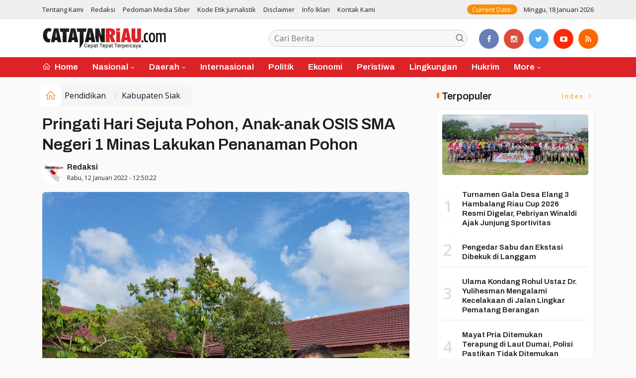

--- FILE ---
content_type: text/html; charset=UTF-8
request_url: https://catatanriau.com/news/detail/8425/pendidikan/siak/pringati-hari-sejuta-pohon-anakanak-osis-sma-negeri-1-minas-lakukan-penanaman-pohon
body_size: 12578
content:
<!DOCTYPE html>
<!--[if IE 9 ]>
<html class="ie ie9" lang="en-US">
   <![endif]-->
<html lang="id">
<head>
<meta charset="UTF-8">
<meta http-equiv="X-UA-Compatible" content="IE=edge">
<meta name="viewport" content="width=device-width, initial-scale=1">
<link rel="icon" type="image/png" href="https://catatanriau.com/ic/favicon-96x96.png" sizes="96x96" />
<link rel="icon" type="image/svg+xml" href="https://catatanriau.com/ic/favicon.svg" />
<link rel="shortcut icon" href="https://catatanriau.com/ic/favicon.ico" />
<link rel="apple-touch-icon" sizes="180x180" href="https://catatanriau.com/ic/apple-touch-icon.png" />
<link rel="manifest" href="https://catatanriau.com/ic/site.webmanifest" />
<meta name="msapplication-TileColor" content="#000">
<meta name="theme-color" content="#000">

<meta name="robots" content="index,follow" />
<meta name="googlebot-news" content="index,follow" />
<meta name="googlebot" content="index,follow" />
<meta name="language" content="id" />
<meta name="geo.country" content="id" />
<meta http-equiv="content-language" content="In-Id" />
<meta name="geo.placename" content="Indonesia" />
<title itemprop="name">Pringati Hari Sejuta Pohon, Anak-anak OSIS SMA Negeri 1 Minas Lakukan Penanaman Pohon</title>
<meta name="description" content="" itemprop="description">
<meta content="" itemprop="headline" />
<meta content="https://catatanriau.com/news/detail/8425/pendidikan/siak/pringati-hari-sejuta-pohon-anakanak-osis-sma-negeri-1-minas-lakukan-penanaman-pohon" itemprop="url" />
<meta name="keywords" content="Pringati Hari Sejuta Pohon, Anak-anak OSIS SMA Negeri 1 Minas Lakukan Penanaman Pohon" itemprop="keywords">
<link rel="alternate" type="application/rss+xml" title="catatanriau.com Rss" href="https://catatanriau.com/sitemap.xml" />
<!-- Facebook -->
<meta property="fb:app_id" content="187960271237149" />
<meta property="article:author" content="https://www.facebook.com/share/1BzzGFL5QF/" />
<meta property="article:publisher" content="https://www.facebook.com/share/1BzzGFL5QF/" />
<meta property="og:type" content="article" />
<meta property="og:site_name" content="catatanriau.com" />
 <meta property="og:url" content="https://catatanriau.com/news/detail/8425/pendidikan/siak/pringati-hari-sejuta-pohon-anakanak-osis-sma-negeri-1-minas-lakukan-penanaman-pohon">
<meta property="og:title" content="Pringati Hari Sejuta Pohon, Anak-anak OSIS SMA Negeri 1 Minas Lakukan Penanaman Pohon" />
<meta property="og:description" content="" />
<meta name="thumbnailUrl" content="https://catatanriau.com/assets/berita/original/18569528125-img-20220112-wa0051.jpg" itemprop="thumbnailUrl" />
<meta property="og:image" content="https://catatanriau.com/assets/berita/original/18569528125-img-20220112-wa0051.jpg">
<meta property="og:image:type" content="image/jpeg" />
<meta property="og:image:width" content="650" />
<meta property="og:image:height" content="366" />

<!-- Twitter Card data -->
<meta name="twitter:card" content="summary_large_image">
<meta name="twitter:site" content="https://www.tiktok.com/@catatanriau.com?_r=1&_t=ZS-92iEE9g3Jn0">
<meta name="twitter:creator" content="https://www.tiktok.com/@catatanriau.com?_r=1&_t=ZS-92iEE9g3Jn0">
<meta name="twitter:title" content="Pringati Hari Sejuta Pohon, Anak-anak OSIS SMA Negeri 1 Minas Lakukan Penanaman Pohon">
<meta name="twitter:description" content="">
<meta name="twitter:image" content="https://catatanriau.com/assets/berita/original/18569528125-img-20220112-wa0051.jpg">
<meta name="twitter:image:alt" content="Pringati Hari Sejuta Pohon, Anak-anak OSIS SMA Negeri 1 Minas Lakukan Penanaman Pohon">
<link rel="amphtml" href="https://catatanriau.com/amp/detail/8425/pendidikan/siak/pringati-hari-sejuta-pohon-anakanak-osis-sma-negeri-1-minas-lakukan-penanaman-pohon">
<link rel="canonical" href="https://catatanriau.com/news/detail/8425/pendidikan/siak/pringati-hari-sejuta-pohon-anakanak-osis-sma-negeri-1-minas-lakukan-penanaman-pohon" />
<script type="application/ld+json">
                {
                    "@context": "https://schema.org",
                    "@type": "WebPage",
                    "headline": "Pringati Hari Sejuta Pohon, Anak-anak OSIS SMA Negeri 1 Minas Lakukan Penanaman Pohon",
                    "url": "https://catatanriau.com/news/detail/8425/pendidikan/siak/pringati-hari-sejuta-pohon-anakanak-osis-sma-negeri-1-minas-lakukan-penanaman-pohon",
                    "datePublished": "2022-01-12T12:50:22+07:00",
                    "image": "https://catatanriau.com/assets/berita/original/18569528125-img-20220112-wa0051.jpg",
                    "thumbnailUrl" : "https://catatanriau.com/assets/berita/original/18569528125-img-20220112-wa0051.jpg"
                }
</script>
<script type="application/ld+json">
{
  "@context": "http://schema.org",
  "@type": "NewsArticle",
  "mainEntityOfPage": {
    "@type": "WebPage",
    "@id": "https://catatanriau.com/news/detail/8425/pendidikan/siak/pringati-hari-sejuta-pohon-anakanak-osis-sma-negeri-1-minas-lakukan-penanaman-pohon"
  },
  "headline": "Pringati Hari Sejuta Pohon, Anak-anak OSIS SMA Negeri 1 Minas Lakukan Penanaman Pohon",
  "image": {
    "@type": "ImageObject",
    "url": "https://catatanriau.com/assets/berita/original/18569528125-img-20220112-wa0051.jpg",
    "height": 800,
    "width": 800
  },
  "datePublished": "2022-01-12T12:50:22+07:00",
  "dateModified": "<2022-01-12T12:50:22+07:00",
  "author": {
    "@type": "Person",
    "name": "Redaksi",
    "url": "https://catatanriau.com/penulis/redaksi"
  },
   "publisher": {
    "@type": "Organization",
    "name": "catatanriau.com",
    "logo": {
      "@type": "ImageObject",
      "url": "https://catatanriau.com/tema/img/logoampv2.png",
      "width": 300,
      "height": 32
    }
  },
  "description": "SIAK, CATATANRIAU.com |&nbsp;Dalam rangka memperingati hari sejuta pohon yang jatuh pada tanggal 10 Januari 2022"
}
</script>
<script type="application/ld+json">
                {
                    "@context": "https://schema.org",
                    "@type": "BreadcrumbList",
                    "itemListElement":
                    [
                        {
                            "@type": "ListItem",
                            "position": 1,
                            "item":
                            {
                                "@id": "https://catatanriau.com/",
                                "name": "Home"
                            }
                        },
                        {
                            "@type": "ListItem",
                            "position": 2,
                            "item":
                            {
                                "@id": "https://catatanriau.com/news/kanal/pendidikan",
                                "name": "Pendidikan"
                            }
                        }
                    ]
                }
</script>
<script type='text/javascript' src='https://platform-api.sharethis.com/js/sharethis.js#property=63198dbcabecf600135ed568&product=sop' async='async'></script>
  <!-- Stylesheets-->
   <link rel="stylesheet" href="https://catatanriau.com/tema2023/css/bootstrap.css" type="text/css" media="all" />
   <link rel="stylesheet" href="https://catatanriau.com/tema2023/css/stylev18.css" type="text/css" media="all" />
   <link rel="stylesheet" href="https://catatanriau.com/tema2023/css/responsivev15.css" type="text/css" media="all" />
   <link rel="stylesheet" href="https://catatanriau.com/tema2023/css/main.css" type="text/css" media="all" />
    
<script async src="https://pagead2.googlesyndication.com/pagead/js/adsbygoogle.js?client=ca-pub-6617057890011251"
     crossorigin="anonymous"></script> 


</head>

<body class="mobile_nav_class jl-has-sidebar">


  <div class="options_layout_wrapper jl_radius jl_none_box_styles jl_border_radiuss">
    <div class="options_layout_container full_layout_enable_front">
      <!-- Start header -->


      <header class="header-wraper jl_header_magazine_style two_header_top_style header_layout_style5_custom headcus5_custom">

  

        <div class="header_top_bar_wrapper ">
               <div class="container">
                  <div class="row">
                     <div class="col-md-12">
                        <div class="menu-primary-container navigation_wrapper">
                           <ul id="jl_top_menu" class="jl_main_menu">

<li><a href="https://catatanriau.com/news/tentangkami">Tentang Kami</a></li>
<li><a href="https://catatanriau.com/news/redaksi">Redaksi</a></li>
<li><a href="https://catatanriau.com/news/pedomanmediasiber">Pedoman Media Siber</a></li>
<li><a href="https://catatanriau.com/news/kodeetik">Kode Etik Jurnalistik</a></li>
<li><a href="https://catatanriau.com/news/disclaimer">Disclaimer</a></li>
<li><a href="https://catatanriau.com/news/infoiklan">Info Iklan</a></li>
<li><a href="https://catatanriau.com/news/kontak">Kontak Kami</a></li>

                           </ul>
                        </div>
                        <div class="jl_top_bar_right"> <span class="jl_current_title">Current Date:</span> Minggu, 18 Januari 2026</div>
                     </div>
                  </div>
               </div>
            </div>
             
        <div class="header_main_wrapper header_style_cus5_opt">

          <div class="container jl_header_5container">
            <div class="row header-main-position">
              <div class="col-md-12 logo-position-top">
                <div class="logo_position_wrapper">
                  <div class="logo_position_table">
                    
                    <!-- begin logo -->
                    <a class="logo_link" href="https://catatanriau.com/">
                      <img class="logo_black" src="https://catatanriau.com/tema2023/img/logo.png" alt="Logo catatanriau.com" />
                    </a>
                    <!-- end logo -->

                    <div class="social_icon_header personal_header_layout">
<div class="gmr-search">
                            <form class="gmr-searchform searchform" action="https://catatanriau.com/news/pencarian" method="post">
                                <input type="text" name="q" id="s" placeholder="Cari Berita">
                                <button type="submit" class="gmr-search-submit"><svg xmlns="http://www.w3.org/2000/svg" xmlns:xlink="http://www.w3.org/1999/xlink" aria-hidden="true" role="img" width="1em" height="1em" preserveAspectRatio="xMidYMid meet" viewBox="0 0 24 24"><g fill="none" stroke="currentColor" stroke-width="2" stroke-linecap="round" stroke-linejoin="round"><circle cx="11" cy="11" r="8"></circle><path d="M21 21l-4.35-4.35"></path></g></svg></button>
                            </form>
                        </div>

</div>

                   

                     
                   
                    <div class="jl_header_link_subscribe">
                       
                      <div class="search_header_menu jl_menu_bottom hidden-lg">
                        <div class="menu_mobile_icons2 icon-bar">
                            <i></i>
                        </div>
                        
                      </div>
                      <div class="search_header_wrapper jl_menu_search search_form_menu_personal_click hidden-lg"><i class="fa fa-search"></i>
                      </div>
                      
                      <div class="menu_mobile_share_wrapper">
                              <ul class="social-icons-list-widget icons_about_widget_display">
 <li><a href="https://www.facebook.com/share/1BzzGFL5QF/" class="facebook" target="_blank"><i class="fa fa-facebook"></i></a></li>
<li><a href="https://www.instagram.com/catatanriaudotcom?utm_source=qr&igsh=bGxjaHY3MG56dGNn" class="google_plus" target="_blank"><i class="fa fa-instagram"></i></a></li>
<li><a class="twitter" href="https://www.tiktok.com/@catatanriau.com?_r=1&_t=ZS-92iEE9g3Jn0" target="_blank"><i class="fa fa-twitter"></i></a></li>
<li><a class="youtube" href="https://youtube.com/@catatanriautv?si=36RrHn1btlcB5Npt" target="_blank"><i class="fa fa-youtube-play"></i></a>
                      </li>
<li><a href="https://catatanriau.com/rss" class="rss" target="_blank"><i class="fa fa-rss"></i></a>
                                       </li>
                                      
                                    </ul>
                           </div>

                    </div>
                  </div>
                </div>
              </div>
            </div>
          </div>
        </div>
        <!-- Start Main menu -->
        <div class="jl_blank_nav"></div>
        <div id="menu_wrapper" class="menu_wrapper  jl_menu_sticky jl_stick ">
          <div class="container">
            <div class="row">
              <div class="main_menu col-md-12">
                <!-- main menu -->
                <div class="menu-primary-container navigation_wrapper">
                  <ul id="mainmenu" class="jl_main_menu">
                              <li class="menu-item"> <a href="https://catatanriau.com/"><i class="la la-home"></i> Home</a>
                                
                              </li>
                                                 <li class="menu-item menu-item-has-children">
                            <a href="https://catatanriau.com/news/kanal/nasional">Nasional</a>
                       <ul class="sub-menu">
                                                     <li><a href="https://catatanriau.com/news/sub/jakarta">Jakarta</a></li>
                                                      </ul>
                    </li>

                                 <li class="menu-item menu-item-has-children">
                            <a href="https://catatanriau.com/news/kanal/daerah">Daerah</a>
                       <ul class="sub-menu">
                                                     <li><a href="https://catatanriau.com/news/sub/payakumbuh">Payakumbuh</a></li>
                                                          <li><a href="https://catatanriau.com/news/sub/sumatera-utara">Sumatera Utara</a></li>
                                                          <li><a href="https://catatanriau.com/news/sub/sumatra-barat">Sumatra Barat</a></li>
                                                          <li><a href="https://catatanriau.com/news/sub/jambi">Jambi</a></li>
                                                          <li><a href="https://catatanriau.com/news/sub/pelalawan">Kabupaten Pelalawan</a></li>
                                                          <li><a href="https://catatanriau.com/news/sub/meranti">Kabupaten Kepulauan Meranti</a></li>
                                                          <li><a href="https://catatanriau.com/news/sub/dumai">Kota Dumai</a></li>
                                                          <li><a href="https://catatanriau.com/news/sub/kuansing">Kabupaten Kuantan Singingi</a></li>
                                                          <li><a href="https://catatanriau.com/news/sub/rohil">Kabupaten Rokan Hilir</a></li>
                                                          <li><a href="https://catatanriau.com/news/sub/rohul">Kabupaten Rokan Hulu</a></li>
                                                          <li><a href="https://catatanriau.com/news/sub/inhil">Kabupaten Inhil</a></li>
                                                          <li><a href="https://catatanriau.com/news/sub/inhu">Kabupaten Inhu</a></li>
                                                          <li><a href="https://catatanriau.com/news/sub/bengkalis">Kabupaten Bengkalis</a></li>
                                                          <li><a href="https://catatanriau.com/news/sub/siak">Kabupaten Siak</a></li>
                                                          <li><a href="https://catatanriau.com/news/sub/kampar">Kabupaten Kampar</a></li>
                                                          <li><a href="https://catatanriau.com/news/sub/kota-pekanbaru">Kota Pekanbaru</a></li>
                                                          <li><a href="https://catatanriau.com/news/sub/prov-riau">Provinsi Riau</a></li>
                                                      </ul>
                    </li>

                         <li>
                        <a href="https://catatanriau.com/news/kanal/internasional">Internasional</a>
                    </li>
                         <li>
                        <a href="https://catatanriau.com/news/kanal/politik">Politik</a>
                    </li>
                         <li>
                        <a href="https://catatanriau.com/news/kanal/ekonomi">Ekonomi</a>
                    </li>
                         <li>
                        <a href="https://catatanriau.com/news/kanal/peristiwa">Peristiwa</a>
                    </li>
                         <li>
                        <a href="https://catatanriau.com/news/kanal/lingkungan">Lingkungan</a>
                    </li>
                         <li>
                        <a href="https://catatanriau.com/news/kanal/hukum">Hukrim</a>
                    </li>
             
  
                             <li class="menu-item menu-item-has-children">
                        <a href="#">More</a>
                          <ul class="sub-menu">
                                                    <li>
                                
                                    <a href="https://catatanriau.com/news/kanal/serba-serbi">Serba Serbi</a>
                                    
                            </li>
                                                        <li>
                                
                                    <a href="https://catatanriau.com/news/kanal/otomotif">Otomotif</a>
                                    
                            </li>
                                                        <li>
                                
                                    <a href="https://catatanriau.com/news/kanal/pendidikan">Pendidikan</a>
                                    
                            </li>
                                                        <li>
                                
                                    <a href="https://catatanriau.com/news/kanal/video">video</a>
                                    
                            </li>
                                                        <li>
                                
                                    <a href="https://catatanriau.com/news/kanal/sport">Sport</a>
                                    
                            </li>
                                                        <li>
                                
                                    <a href="https://catatanriau.com/news/kanal/entertainment">Entertainment</a>
                                    
                            </li>
                                                        <li>
                                
                                    <a href="https://catatanriau.com/news/kanal/Pariwisata">Pariwisata</a>
                                    
                            </li>
                                                        <li>
                                
                                    <a href="https://catatanriau.com/news/kanal/Olahraga">Olahraga</a>
                                    
                            </li>
                                                        <li>
                                
                                    <a href="https://catatanriau.com/news/kanal/teknologi">Teknologi</a>
                                    
                            </li>
                                                        <li>
                                
                                    <a href="https://catatanriau.com/news/kanal/opini">Opini</a>
                                    
                            </li>
                            <li><a href="https://catatanriau.com/news/foto">Galeri Foto</a></li>
<li><a href="https://catatanriau.com/news/advertorial">Advertorial</a></li>
<li><a href="https://catatanriau.com/news/editor">Rekomendasi</a></li>
<li><a href="https://catatanriau.com/news/popular">Terpopuler</a></li>
<li><a href="https://catatanriau.com/news/indeks">Indeks </a></li>
</ul></li>        


                           </ul>
                </div>
                <!-- end main menu -->
              </div>
            </div>
          </div>
          
        </div>

         <div class="header__scroll hidden-lg">
    <div class="header__scroll__slide">
        <div class="header__scroll__wrap">
            <a href="https://catatanriau.com/"><i class="la la-home"></i> Home</a>
                                                                            
                                
                                    <a href="https://catatanriau.com/news/kanal/nasional">Nasional</a>
                                    
                           
                                                       
                                
                                    <a href="https://catatanriau.com/news/kanal/daerah">Daerah</a>
                                    
                           
                                                       
                                
                                    <a href="https://catatanriau.com/news/kanal/internasional">Internasional</a>
                                    
                           
                                                       
                                
                                    <a href="https://catatanriau.com/news/kanal/politik">Politik</a>
                                    
                           
                                                       
                                
                                    <a href="https://catatanriau.com/news/kanal/ekonomi">Ekonomi</a>
                                    
                           
                                                       
                                
                                    <a href="https://catatanriau.com/news/kanal/peristiwa">Peristiwa</a>
                                    
                           
                                                       
                                
                                    <a href="https://catatanriau.com/news/kanal/lingkungan">Lingkungan</a>
                                    
                           
                                                       
                                
                                    <a href="https://catatanriau.com/news/kanal/hukum">Hukrim</a>
                                    
                           
                                                       
                                
                                    <a href="https://catatanriau.com/news/kanal/serba-serbi">Serba Serbi</a>
                                    
                           
                                                       
                                
                                    <a href="https://catatanriau.com/news/kanal/otomotif">Otomotif</a>
                                    
                           
                                                       
                                
                                    <a href="https://catatanriau.com/news/kanal/pendidikan">Pendidikan</a>
                                    
                           
                                                       
                                
                                    <a href="https://catatanriau.com/news/kanal/video">video</a>
                                    
                           
                                                       
                                
                                    <a href="https://catatanriau.com/news/kanal/sport">Sport</a>
                                    
                           
                                                       
                                
                                    <a href="https://catatanriau.com/news/kanal/entertainment">Entertainment</a>
                                    
                           
                                                       
                                
                                    <a href="https://catatanriau.com/news/kanal/Pariwisata">Pariwisata</a>
                                    
                           
                                                       
                                
                                    <a href="https://catatanriau.com/news/kanal/Olahraga">Olahraga</a>
                                    
                           
                                                       
                                
                                    <a href="https://catatanriau.com/news/kanal/teknologi">Teknologi</a>
                                    
                           
                                                       
                                
                                    <a href="https://catatanriau.com/news/kanal/opini">Opini</a>
                                    
                           
                                                         
<a href="https://catatanriau.com/news/advertorial">Advertorial</a>
<a href="https://catatanriau.com/news/editor">Pilihan Editor</a>
<a href="https://catatanriau.com/news/popular">Terpopuler</a>
<a href="https://catatanriau.com/news/indeks">Indeks </a>
      
            
            
        </div>
    </div>
</div>
                
        
      </header>

      <!-- end header -->
      <div id="content_nav" class="jl_mobile_nav_wrapper">
        <div id="nav" class="jl_mobile_nav_inner">
          <div class="menu_mobile_icons mobile_close_icons closed_menu"><span class="jl_close_wapper"><span class="jl_close_1"></span><span class="jl_close_2"></span></span>
          </div>
          <ul id="mobile_menu_slide" class="menu_moble_slide">
 <li class="menu-item"> <a href="https://catatanriau.com/">Home</a>
                          
                              </li>
                                                   <li class="menu-item menu-item-has-children">
                            <a href="https://catatanriau.com/news/kanal/nasional">Nasional</a>
                       <ul class="sub-menu">
                                                     <li><a href="https://catatanriau.com/news/sub/jakarta">Jakarta<span class="border-menu"></span></a></li>
                                                      </ul>
                    </li>

                                 <li class="menu-item menu-item-has-children">
                            <a href="https://catatanriau.com/news/kanal/daerah">Daerah</a>
                       <ul class="sub-menu">
                                                     <li><a href="https://catatanriau.com/news/sub/payakumbuh">Payakumbuh<span class="border-menu"></span></a></li>
                                                          <li><a href="https://catatanriau.com/news/sub/sumatera-utara">Sumatera Utara<span class="border-menu"></span></a></li>
                                                          <li><a href="https://catatanriau.com/news/sub/sumatra-barat">Sumatra Barat<span class="border-menu"></span></a></li>
                                                          <li><a href="https://catatanriau.com/news/sub/jambi">Jambi<span class="border-menu"></span></a></li>
                                                          <li><a href="https://catatanriau.com/news/sub/pelalawan">Kabupaten Pelalawan<span class="border-menu"></span></a></li>
                                                          <li><a href="https://catatanriau.com/news/sub/meranti">Kabupaten Kepulauan Meranti<span class="border-menu"></span></a></li>
                                                          <li><a href="https://catatanriau.com/news/sub/dumai">Kota Dumai<span class="border-menu"></span></a></li>
                                                          <li><a href="https://catatanriau.com/news/sub/kuansing">Kabupaten Kuantan Singingi<span class="border-menu"></span></a></li>
                                                          <li><a href="https://catatanriau.com/news/sub/rohil">Kabupaten Rokan Hilir<span class="border-menu"></span></a></li>
                                                          <li><a href="https://catatanriau.com/news/sub/rohul">Kabupaten Rokan Hulu<span class="border-menu"></span></a></li>
                                                          <li><a href="https://catatanriau.com/news/sub/inhil">Kabupaten Inhil<span class="border-menu"></span></a></li>
                                                          <li><a href="https://catatanriau.com/news/sub/inhu">Kabupaten Inhu<span class="border-menu"></span></a></li>
                                                          <li><a href="https://catatanriau.com/news/sub/bengkalis">Kabupaten Bengkalis<span class="border-menu"></span></a></li>
                                                          <li><a href="https://catatanriau.com/news/sub/siak">Kabupaten Siak<span class="border-menu"></span></a></li>
                                                          <li><a href="https://catatanriau.com/news/sub/kampar">Kabupaten Kampar<span class="border-menu"></span></a></li>
                                                          <li><a href="https://catatanriau.com/news/sub/kota-pekanbaru">Kota Pekanbaru<span class="border-menu"></span></a></li>
                                                          <li><a href="https://catatanriau.com/news/sub/prov-riau">Provinsi Riau<span class="border-menu"></span></a></li>
                                                      </ul>
                    </li>

                         <li>
                        <a href="https://catatanriau.com/news/kanal/internasional">Internasional</a>
                    </li>
                         <li>
                        <a href="https://catatanriau.com/news/kanal/politik">Politik</a>
                    </li>
                         <li>
                        <a href="https://catatanriau.com/news/kanal/ekonomi">Ekonomi</a>
                    </li>
                         <li>
                        <a href="https://catatanriau.com/news/kanal/peristiwa">Peristiwa</a>
                    </li>
                         <li>
                        <a href="https://catatanriau.com/news/kanal/lingkungan">Lingkungan</a>
                    </li>
                         <li>
                        <a href="https://catatanriau.com/news/kanal/hukum">Hukrim</a>
                    </li>
             
 <li class="menu-item menu-item-has-children">
                        <a href="#">More</a>
                          <ul class="sub-menu">
                                                    <li>
                                
                                    <a href="https://catatanriau.com/news/kanal/serba-serbi">Serba Serbi</a>
                                    
                            </li>
                                                        <li>
                                
                                    <a href="https://catatanriau.com/news/kanal/otomotif">Otomotif</a>
                                    
                            </li>
                                                        <li>
                                
                                    <a href="https://catatanriau.com/news/kanal/pendidikan">Pendidikan</a>
                                    
                            </li>
                                                        <li>
                                
                                    <a href="https://catatanriau.com/news/kanal/video">video</a>
                                    
                            </li>
                                                        <li>
                                
                                    <a href="https://catatanriau.com/news/kanal/sport">Sport</a>
                                    
                            </li>
                                                        <li>
                                
                                    <a href="https://catatanriau.com/news/kanal/entertainment">Entertainment</a>
                                    
                            </li>
                                                        <li>
                                
                                    <a href="https://catatanriau.com/news/kanal/Pariwisata">Pariwisata</a>
                                    
                            </li>
                                                        <li>
                                
                                    <a href="https://catatanriau.com/news/kanal/Olahraga">Olahraga</a>
                                    
                            </li>
                                                        <li>
                                
                                    <a href="https://catatanriau.com/news/kanal/teknologi">Teknologi</a>
                                    
                            </li>
                                                        <li>
                                
                                    <a href="https://catatanriau.com/news/kanal/opini">Opini</a>
                                    
                            </li>
                            <li><a href="https://catatanriau.com/news/advertorial">Advertorial</a></li> 
<li><a href="https://catatanriau.com/news/foto">Galeri Foto</a></li>                           
<li><a href="https://catatanriau.com/news/editor">Rekomendasi</a></li>
<li><a href="https://catatanriau.com/news/popular">Terpopuler</a></li>


<li><a href="https://catatanriau.com/news/indeks">Indeks </a></li>
</ul></li>                   
                           </ul>
<span class="jl_none_space"></span>
          <div id="disto_about_us_widget-2" class="widget jellywp_about_us_widget">
            <div class="widget_jl_wrapper about_widget_content">
              <div class="jellywp_about_us_widget_wrapper">
                <div class="social_icons_widget">
                  <ul class="social-icons-list-widget icons_about_widget_display">
                             
  <li><a href="https://www.facebook.com/share/1BzzGFL5QF/" class="facebook" target="_blank"><i class="fa fa-facebook"></i></a></li>
<li><a href="https://www.instagram.com/catatanriaudotcom?utm_source=qr&igsh=bGxjaHY3MG56dGNn" class="google_plus" target="_blank"><i class="fa fa-instagram"></i></a></li>
<li><a class="twitter" href="https://www.tiktok.com/@catatanriau.com?_r=1&_t=ZS-92iEE9g3Jn0" target="_blank"><i class="fa fa-twitter"></i></a></li>
<li><a class="youtube" href="https://youtube.com/@catatanriautv?si=36RrHn1btlcB5Npt" target="_blank"><i class="fa fa-youtube-play"></i></a>
                      </li>
<li><a href="https://catatanriau.com/rss" class="rss" target="_blank"><i class="fa fa-rss"></i></a>
</li>                              
                             
                           </ul>
                </div>
              </div> <span class="jl_none_space"></span>
            </div>
          </div>
        </div>
      </div>
      <div class="search_form_menu_personal">
        <div class="menu_mobile_large_close"><span class="jl_close_wapper search_form_menu_personal_click"><span class="jl_close_1"></span><span class="jl_close_2"></span></span>
        </div>
        <form action="https://catatanriau.com/news/pencarian" method="post" class="searchform_theme">
               <input type="text" placeholder="Pencarian..." value="" name="q" class="search_btn" />
               <button type="submit" class="button"><i class="fa fa-search"></i>
               </button>
            </form>
      </div>
      <div class="mobile_menu_overlay"></div>
<section id="content_main" class="clearfix jl_spost">
    <div class="container">
        <div class="row main_content">
            <div class="col-md-8 loop-large-post jl-h-content">
                <div class="widget_container content_page">
                    <!-- start post -->

                       
   <ol class="breadcrumb breadcrumb-fill2 mb-15ku">
        <li><a href="https://catatanriau.com/"><i class="la la-home"></i></a></li>
        <li><a href="https://catatanriau.com/news/kanal/pendidikan">Pendidikan</a></li> 
          <li class="active" href="https://catatanriau.com/news/sub/siak">Kabupaten Siak</li>      </ol>
          <div class="post-2808 post type-post status-publish format-standard has-post-thumbnail hentry category-business tag-gaming tag-morning tag-relaxing" id="post-2808">
                        <div class="single_section_content box blog_large_post_style">
                            <div class="jl_single_style2">
    <div class="single_post_entry_content single_bellow_left_align jl_top_single_title jl_top_title_feature">
                                                         <h1 class="single_post_title_main">
            Pringati Hari Sejuta Pohon, Anak-anak OSIS SMA Negeri 1 Minas Lakukan Penanaman Pohon  </h1>
                                                                
                                    <span class="single-post-meta-wrapper">

        
  <div class="row">
<div class="col-md-12 col-xs-12">
<div class="auth">
<div class="author-info">
                                    <div class="author-avatar">
                                      <a href="https://catatanriau.com/penulis/redaksi"><img src="https://catatanriau.com/assets/user/96108144539Screenshot_20250515_091722_WhatsApp.jpg" width="50" height="50" alt="Redaksi" class="avatar avatar-50 wp-user-avatar wp-user-avatar-50 alignnone photo" /></a>                                    </div>
                                    <div class="author-description">
                                        <h5><a href="https://catatanriau.com/penulis/redaksi" title="Redaksi" rel="author">Redaksi</a></h5>
                                        <p>
                                          Rabu, 12 Januari 2022 - 12:50:22       </p>

                                    </div>
                                </div>
                            </div>
</div>

</div>                           
                                   </div>
                                  
            <div class="single_content_header jl_single_feature_below">
               <div id="kepala">
            <div class="image-post-thumbx jlsingle-title-above">
                
                 
                <img width="100%" src="https://catatanriau.com/assets/berita/original/18569528125-img-20220112-wa0051.jpg" alt="Pringati Hari Sejuta Pohon, Anak-anak OSIS SMA Negeri 1 Minas Lakukan Penanaman Pohon"/>
            </div>
                
        </div>
        <div class="caption"><small></small></div> 
                </div>
            </div>                            
            
            <div class="post_content">
                 <div class="shareku mb-15">
   
<div class="sharethis-inline-share-buttons"></div>
  <div class="clearfix"></div>
</div> 

<div class="endmark">
  


<div class="clearfix mt-15"></div>

  

     
    <div class="clearfix mt-15"></div>
 

                                                                                               
      
    </div>                                                                                                                             
                                
                                                              
                                                           
      <div class="clearfix"></div>                    

 <div class="shareku mb-15 mt-15">
   
<div class="sharethis-inline-share-buttons"></div>
  <div class="clearfix"></div>
</div>
  <header class="details-header">
                                           
                                            <div class="element-block" align="center">
                                                <div class="entry-meta">
                                                    <span class="entry-date">
                                                      </span> 
                                                    
                                                </div>
                                                 
                                                
                                            </div><div class="clearfix"></div>
                                             </header>   
                                             <div class="clearfix"></div>
                            </div>
                                                        <div class="clearfix"></div>
         

              <span class="jl_none_space"></span>    
                          
   <div class="clearfix"></div>
    <div class="section-title mt-15">
                        <h4 class="title"><div class="tb-line"></div> <span>Rekomendasi</span></h4>
                        
                        <a class="see-all-btn float-sm-end" href="https://catatanriau.com/news/editor">Index <i class="la la-angle-right"></i></a>
                    </div>
<div class="clearfix"></div>
<div class="widget abuwarna"> 
                                

<div>
    <div id="panel-4212-2-1-3" class="so-panel widget widget_disto_recent_large_slider_widgets jl_widget_slider panel-last-child" data-index="8">
                                       <div class="slider_widget_post jelly_loading_pro">
                                          
                                                                                     <div class="editors__item slick-slide" data-slick-index="1" aria-hidden="true" style="width: 236px;" tabindex="-1" role="option" aria-describedby="slick-slide21">
                <div class="editors__img">
                  <a href="https://catatanriau.com/news/detail/6272/daerah/kuansing/forakbar-gelar-aksi-desak-kejagung-ri-selidiki-dugaan-tindak-penegakan-hukum-kejari-kuansing" tabindex="-1">
                    <img src="https://catatanriau.com/assets/berita/original/21766096446-img-20210323-wa0014.jpg" alt="Forakbar Gelar Aksi, Desak Kejagung RI Selidiki Dugaan Tindak Penegakan Hukum Kejari Kuansing">
                  </a>
                </div>
                <div class="editors__box">
                 
                  <h2 class="editors__title">
                    <a href="https://catatanriau.com/news/detail/6272/daerah/kuansing/forakbar-gelar-aksi-desak-kejagung-ri-selidiki-dugaan-tindak-penegakan-hukum-kejari-kuansing" class="editors__link" tabindex="-1">Forakbar Gelar Aksi, Desak Kejagung RI Selidiki Dugaan Tindak Penegakan Hukum Kejari Kuansing</a>
                  </h2>
                  <date class="editors__date"><i class="fa fa-clock-o"></i> Selasa, 23 Maret 2021</date>
                </div>
              </div>
                                         
                                            <div class="editors__item slick-slide" data-slick-index="1" aria-hidden="true" style="width: 236px;" tabindex="-1" role="option" aria-describedby="slick-slide21">
                <div class="editors__img">
                  <a href="https://catatanriau.com/news/detail/2064/daerah/siak/asisten-ii-siak-buka-turnamen-futsal-cup" tabindex="-1">
                    <img src="https://catatanriau.com/assets/berita/original/16432170383-img-20200227-wa0018.jpg" alt="Asisten II Siak Buka Turnamen Futsal Cup">
                  </a>
                </div>
                <div class="editors__box">
                 
                  <h2 class="editors__title">
                    <a href="https://catatanriau.com/news/detail/2064/daerah/siak/asisten-ii-siak-buka-turnamen-futsal-cup" class="editors__link" tabindex="-1">Asisten II Siak Buka Turnamen Futsal Cup</a>
                  </h2>
                  <date class="editors__date"><i class="fa fa-clock-o"></i> Kamis, 27 Februari 2020</date>
                </div>
              </div>
                                         
                                            <div class="editors__item slick-slide" data-slick-index="1" aria-hidden="true" style="width: 236px;" tabindex="-1" role="option" aria-describedby="slick-slide21">
                <div class="editors__img">
                  <a href="https://catatanriau.com/news/detail/1288/daerah/siak/ribuan-masyarakat-banjiri-kpu-run-di-siak" tabindex="-1">
                    <img src="https://catatanriau.com/assets/berita/original/75013822363-screenshot_2019-04-10-21-34-20-1.png" alt="Ribuan Masyarakat Banjiri KPU Run di Siak">
                  </a>
                </div>
                <div class="editors__box">
                 
                  <h2 class="editors__title">
                    <a href="https://catatanriau.com/news/detail/1288/daerah/siak/ribuan-masyarakat-banjiri-kpu-run-di-siak" class="editors__link" tabindex="-1">Ribuan Masyarakat Banjiri KPU Run di Siak</a>
                  </h2>
                  <date class="editors__date"><i class="fa fa-clock-o"></i> Rabu, 10 Juli 2019</date>
                </div>
              </div>
                                         
                                            <div class="editors__item slick-slide" data-slick-index="1" aria-hidden="true" style="width: 236px;" tabindex="-1" role="option" aria-describedby="slick-slide21">
                <div class="editors__img">
                  <a href="https://catatanriau.com/news/detail/1319/daerah/siak/camat-dampingi-dinkes-siak-sidak-tajil-berbuka-puasa-di-pasar-atas-minas" tabindex="-1">
                    <img src="https://catatanriau.com/assets/berita/original/13513709045-c360_2019-05-09-18-48-07-817.jpg" alt="Camat Dampingi Dinkes Siak Sidak Ta'jil Berbuka Puasa Di Pasar Atas Minas">
                  </a>
                </div>
                <div class="editors__box">
                 
                  <h2 class="editors__title">
                    <a href="https://catatanriau.com/news/detail/1319/daerah/siak/camat-dampingi-dinkes-siak-sidak-tajil-berbuka-puasa-di-pasar-atas-minas" class="editors__link" tabindex="-1">Camat Dampingi Dinkes Siak Sidak Ta'jil Berbuka Puasa Di Pasar Atas Minas</a>
                  </h2>
                  <date class="editors__date"><i class="fa fa-clock-o"></i> Kamis, 09 Mei 2019</date>
                </div>
              </div>
                                         
                                            <div class="editors__item slick-slide" data-slick-index="1" aria-hidden="true" style="width: 236px;" tabindex="-1" role="option" aria-describedby="slick-slide21">
                <div class="editors__img">
                  <a href="https://catatanriau.com/news/detail/1318/internasional/siak/bupati-siak-h-alfedri-hadiahkan-tanjak-siak-untuk-presiden-kolombia-ivan-duque-marquez" tabindex="-1">
                    <img src="https://catatanriau.com/assets/berita/original/40125996572-img-20190509-wa0011.jpg" alt="Bupati Siak H Alfedri Hadiahkan Tanjak Siak Untuk Presiden Kolombia Ivan Duque Marquez">
                  </a>
                </div>
                <div class="editors__box">
                 
                  <h2 class="editors__title">
                    <a href="https://catatanriau.com/news/detail/1318/internasional/siak/bupati-siak-h-alfedri-hadiahkan-tanjak-siak-untuk-presiden-kolombia-ivan-duque-marquez" class="editors__link" tabindex="-1">Bupati Siak H Alfedri Hadiahkan Tanjak Siak Untuk Presiden Kolombia Ivan Duque Marquez</a>
                  </h2>
                  <date class="editors__date"><i class="fa fa-clock-o"></i> Kamis, 09 Mei 2019</date>
                </div>
              </div>
                                         
                                            <div class="editors__item slick-slide" data-slick-index="1" aria-hidden="true" style="width: 236px;" tabindex="-1" role="option" aria-describedby="slick-slide21">
                <div class="editors__img">
                  <a href="https://catatanriau.com/news/detail/1317/daerah/siak/pembangunan-daerah-diarahkan-sesuai-prioritas-rencana-pembangunan-nasional" tabindex="-1">
                    <img src="https://catatanriau.com/assets/berita/original/64652140298-img-20190509-wa0008.jpg" alt="Pembangunan Daerah Diarahkan Sesuai Prioritas Rencana Pembangunan Nasional">
                  </a>
                </div>
                <div class="editors__box">
                 
                  <h2 class="editors__title">
                    <a href="https://catatanriau.com/news/detail/1317/daerah/siak/pembangunan-daerah-diarahkan-sesuai-prioritas-rencana-pembangunan-nasional" class="editors__link" tabindex="-1">Pembangunan Daerah Diarahkan Sesuai Prioritas Rencana Pembangunan Nasional</a>
                  </h2>
                  <date class="editors__date"><i class="fa fa-clock-o"></i> Kamis, 09 Mei 2019</date>
                </div>
              </div>
                                         
                                            
                                         

                                       

                                       </div> <span class="jl_none_space"></span>
                                    </div>
     <div class="clearfix"></div>                                                                                                
</div></div>
  <div class="banner-content mb-15 mt-15">
    <a href="" target="_blank">
<img width="100%" class="img-rounded"  src="https://media.8mediatech.com/banner/11396934959-20200729_132642.gif" alt="Banner Detail Berita 3" data-original="https://media.8mediatech.com/banner/11396934959-20200729_132642.gif"></a>

  
 </div>
       <div class="related-posts2">                                                
     <div class="clearfix"></div>                       
 <div class="section-title">
                        <h4 class="title"><div class="tb-line"></div> <span>Tulis Komentar</span></h4>
                        
                        
                    </div>   
      <div class="abu">                                                 
                       <div id="fb-root"></div>
<script async defer crossorigin="anonymous" src="https://connect.facebook.net/id_ID/sdk.js#xfbml=1&version=v12.0" nonce="nbFfvHk6"></script>     

                                                 
              <div class="fb-comments" data-href="https://catatanriau.com/news/detail/8425/pendidikan/siak/pringati-hari-sejuta-pohon-anakanak-osis-sma-negeri-1-minas-lakukan-penanaman-pohon" data-width="" data-numposts="5"></div>     
              </div>  </div>             
                            
 <div class="section-title mt-15">
                        <h4 class="title"><div class="tb-line"></div> <span>Berita Lainnya</span></h4>
                        
                        <a class="see-all-btn float-sm-end" href="https://catatanriau.com/news/indeks">Index <i class="la la-angle-right"></i></a>
                    </div>
<div class="clearfix mt-15"></div>
<div class="related-postsv">



<div class="post_list_medium_widget jl_nonav_margin page_builder_listpost jelly_homepage_builder jl-post-block-72529155">
                                                                       <div class="blog_list_post_style">
                                          <div class="image-post-thumb featured-thumbnail home_page_builder_thumbnial">
                                             <div class="jl_img_container"> <span class="image_grid_header_absolute" style="background-image: url('https://media.8mediatech.com/gambar/90498274712-screenshot_20250725_103109_gallery.jpg')"></span>
                                                <a href="https://catatanriau.com/news/detail/26100/sdn-003-belimbing-meriahkan-hari-anak-nasional-dengan-senam-dan-permainan-edukatif" class="link_grid_header_absolute"></a>
                                             </div>
                                          </div>
                                          <div class="post-entry-content"> <h4 class="meta-category-small"><a class="pendidikan" href="https://catatanriau.com/news/detail/pendidikan">Pendidikan</a></h4>  
                                             <h1 class="image-post-title"><a href="https://catatanriau.com/news/detail/26100/sdn-003-belimbing-meriahkan-hari-anak-nasional-dengan-senam-dan-permainan-edukatif">
                                                      SDN 003 Belimbing Meriahkan Hari Anak Nasional Dengan Senam dan Permainan Edukatif</a>
                                                   </h1>
                                             <span class="post-meta meta-main-img auto_image_with_date"><span class="post-date"><i class="fa fa-clock-o"></i>Jumat, 25 Juli 2025 - 10:26:02 WIB</span></span>      
                                             <div class="large_post_content">
                                                
                                             </div>
                                          </div>
                                       </div>
                                                                          <div class="blog_list_post_style">
                                          <div class="image-post-thumb featured-thumbnail home_page_builder_thumbnial">
                                             <div class="jl_img_container"> <span class="image_grid_header_absolute" style="background-image: url('https://media.8mediatech.com/gambar/21912701783-img-20250715-wa0036.jpg')"></span>
                                                <a href="https://catatanriau.com/news/detail/25948/sdn-011-karya-baru-terus-berbenah-kepala-sekolah-harap-dukungan-dinas-pendidikan" class="link_grid_header_absolute"></a>
                                             </div>
                                          </div>
                                          <div class="post-entry-content"> <h4 class="meta-category-small"><a class="pendidikan" href="https://catatanriau.com/news/detail/pendidikan">Pendidikan</a></h4>  
                                             <h1 class="image-post-title"><a href="https://catatanriau.com/news/detail/25948/sdn-011-karya-baru-terus-berbenah-kepala-sekolah-harap-dukungan-dinas-pendidikan">
                                                      SDN 011 Karya Baru Terus Berbenah, Kepala Sekolah Harap Dukungan Dinas Pendidikan</a>
                                                   </h1>
                                             <span class="post-meta meta-main-img auto_image_with_date"><span class="post-date"><i class="fa fa-clock-o"></i>Selasa, 15 Juli 2025 - 12:21:54 WIB</span></span>      
                                             <div class="large_post_content">
                                                
                                             </div>
                                          </div>
                                       </div>
                                                                          <div class="blog_list_post_style">
                                          <div class="image-post-thumb featured-thumbnail home_page_builder_thumbnial">
                                             <div class="jl_img_container"> <span class="image_grid_header_absolute" style="background-image: url('https://media.8mediatech.com/gambar/88660933154-img-20250714-wa0040.jpg')"></span>
                                                <a href="https://catatanriau.com/news/detail/25929/orang-tua-siswa-smpn-2-batang-gansal-keluhkan-pembelian-sampul-rapor-kepsek-marah-saat-dikonfirmasi-wartawan" class="link_grid_header_absolute"></a>
                                             </div>
                                          </div>
                                          <div class="post-entry-content"> <h4 class="meta-category-small"><a class="pendidikan" href="https://catatanriau.com/news/detail/pendidikan">Pendidikan</a></h4>  
                                             <h1 class="image-post-title"><a href="https://catatanriau.com/news/detail/25929/orang-tua-siswa-smpn-2-batang-gansal-keluhkan-pembelian-sampul-rapor-kepsek-marah-saat-dikonfirmasi-wartawan">
                                                      Orang Tua Siswa SMPN 2 Batang Gansal Keluhkan Pembelian Sampul Rapor: Kepsek Marah Saat Dikonfirmasi Wartawan</a>
                                                   </h1>
                                             <span class="post-meta meta-main-img auto_image_with_date"><span class="post-date"><i class="fa fa-clock-o"></i>Senin, 14 Juli 2025 - 13:26:33 WIB</span></span>      
                                             <div class="large_post_content">
                                                
                                             </div>
                                          </div>
                                       </div>
                                                                          <div class="blog_list_post_style">
                                          <div class="image-post-thumb featured-thumbnail home_page_builder_thumbnial">
                                             <div class="jl_img_container"> <span class="image_grid_header_absolute" style="background-image: url('https://media.8mediatech.com/gambar/9131867439-screenshot_20250602_171212_facebook.jpg')"></span>
                                                <a href="https://catatanriau.com/news/detail/25280/penerimaan-murid-baru-2025-plt-kadisdik-riau-imbau-calon-siswa-siapkan-dokumen-lebih-awal" class="link_grid_header_absolute"></a>
                                             </div>
                                          </div>
                                          <div class="post-entry-content"> <h4 class="meta-category-small"><a class="pendidikan" href="https://catatanriau.com/news/detail/pendidikan">Pendidikan</a></h4>  
                                             <h1 class="image-post-title"><a href="https://catatanriau.com/news/detail/25280/penerimaan-murid-baru-2025-plt-kadisdik-riau-imbau-calon-siswa-siapkan-dokumen-lebih-awal">
                                                      Penerimaan Murid Baru 2025, Plt Kadisdik Riau Imbau Calon Siswa Siapkan Dokumen Lebih Awal</a>
                                                   </h1>
                                             <span class="post-meta meta-main-img auto_image_with_date"><span class="post-date"><i class="fa fa-clock-o"></i>Senin, 02 Juni 2025 - 17:14:15 WIB</span></span>      
                                             <div class="large_post_content">
                                                
                                             </div>
                                          </div>
                                       </div>
                                                                          <div class="blog_list_post_style">
                                          <div class="image-post-thumb featured-thumbnail home_page_builder_thumbnial">
                                             <div class="jl_img_container"> <span class="image_grid_header_absolute" style="background-image: url('https://media.8mediatech.com/gambar/19789830671-23296862185-cakaplahcom_xchyx_121668.jpg')"></span>
                                                <a href="https://catatanriau.com/news/detail/25261/disdik-riau-dorong-penguasaan-bahasa-asing-di-smasmk-demi-peluang-global" class="link_grid_header_absolute"></a>
                                             </div>
                                          </div>
                                          <div class="post-entry-content"> <h4 class="meta-category-small"><a class="pendidikan" href="https://catatanriau.com/news/detail/pendidikan">Pendidikan</a></h4>  
                                             <h1 class="image-post-title"><a href="https://catatanriau.com/news/detail/25261/disdik-riau-dorong-penguasaan-bahasa-asing-di-smasmk-demi-peluang-global">
                                                      Disdik Riau Dorong Penguasaan Bahasa Asing di SMA/SMK Demi Peluang Global</a>
                                                   </h1>
                                             <span class="post-meta meta-main-img auto_image_with_date"><span class="post-date"><i class="fa fa-clock-o"></i>Senin, 02 Juni 2025 - 09:07:24 WIB</span></span>      
                                             <div class="large_post_content">
                                                
                                             </div>
                                          </div>
                                       </div>
                                    
</div>

                            </div>
                                     
  
                                </div>
                    </div>
                    <!-- end post -->
                    <div class="brack_space"></div>
                </div>
            </div>

                
<!-- start sidebar -->
            <div class="col-md-4" id="sidebar">
    <div class="section-title">
                        <h4 class="title">Terpopuler</h4>
                        <span class="line"></span>
                        <a class="see-all-btn float-sm-end" href="https://catatanriau.com/news/popular">Index <i class="la la-angle-right"></i></a>
                    </div>
<div class="clearfix"></div>           
              <div class="widget abu">



<div class="box jl_grid_layout1 mb-15 blog_grid_post_style post-4761 post type-post status-publish format-standard has-post-thumbnail hentry category-sports">
    <div class="post_grid_content_wrapper">
                <div class="image-post-thumb">
            <a href="https://catatanriau.com/news/detail/28712/turnamen-gala-desa-elang-3-hambalang-riau-cup-2026-resmi-digelar-pebriyan-winaldi-ajak-junjung-sportivitas" class="link_image featured-thumbnail" title="Turnamen Gala Desa Elang 3 Hambalang Riau Cup 2026 Resmi Digelar, Pebriyan Winaldi Ajak Junjung Sportivitas">
                <img src="https://media.8mediatech.com/gambar/91818266780-img-20260117-wa0073.jpg" class="attachment-disto_large_feature_image size-disto_large_feature_image wp-post-image" alt="Turnamen Gala Desa Elang 3 Hambalang Riau Cup 2026 Resmi Digelar, Pebriyan Winaldi Ajak Junjung Sportivitas" />                <div class="background_over_image"></div>
            </a>
                                      
        </div><div class="clearfix"></div>
               <div class="most__item">
            <div class="most__number">1</div>
            <div class="most__right">
               
                     <h2 class="most__title"> <a href="https://catatanriau.com/news/detail/28712/turnamen-gala-desa-elang-3-hambalang-riau-cup-2026-resmi-digelar-pebriyan-winaldi-ajak-junjung-sportivitas">Turnamen Gala Desa Elang 3 Hambalang Riau Cup 2026 Resmi Digelar, Pebriyan Winaldi Ajak Junjung Sportivitas</a></h2>
                    <span class="post-metax meta-main-img auto_image_with_date">                             <span class="post-date">
                     </span></span>

                
            </div>
        </div>
    </div>
</div><div class="clearfix"></div>
  <div class="most__wrap">
   
<div class="most__item">
            <div class="most__number">2</div>
            <div class="most__right">
               
                    <h2 class="most__title"> <a href="https://catatanriau.com/news/detail/28711/pengedar-sabu-dan-ekstasi-dibekuk-di-langgam">Pengedar Sabu dan Ekstasi Dibekuk di Langgam</a></h2>
                    <span class="post-metax meta-main-img auto_image_with_date">                             <span class="post-date">
                    </span></span>

                
            </div>
        </div>


  
<div class="most__item">
            <div class="most__number">3</div>
            <div class="most__right">
               
                    <h2 class="most__title"> <a href="https://catatanriau.com/news/detail/28710/ulama-kondang-rohul-ustaz-dr-yulihesman-mengalami-kecelakaan-di-jalan-lingkar-pematang-berangan">Ulama Kondang Rohul Ustaz Dr. Yulihesman Mengalami Kecelakaan di Jalan Lingkar Pematang Berangan</a></h2>
                    <span class="post-metax meta-main-img auto_image_with_date">                             <span class="post-date">
                    </span></span>

                
            </div>
        </div>


  
<div class="most__item">
            <div class="most__number">4</div>
            <div class="most__right">
               
                    <h2 class="most__title"> <a href="https://catatanriau.com/news/detail/28709/warga-geger-temuan-mayat-mengapung-di-laut-lubukgaung-identitas-korban-terungkap-setelah-penyelidikan-polisi">Mayat Pria Ditemukan Terapung di Laut Dumai, Polisi Pastikan Tidak Ditemukan Tanda Kekerasan</a></h2>
                    <span class="post-metax meta-main-img auto_image_with_date">                             <span class="post-date">
                    </span></span>

                
            </div>
        </div>


  
<div class="most__item">
            <div class="most__number">5</div>
            <div class="most__right">
               
                    <h2 class="most__title"> <a href="https://catatanriau.com/news/detail/28708/polsek-tambang-tangkap-pelaku-curanmor-yang-beraksi-di-18-tkp">Polsek Tambang Tangkap Pelaku Curanmor Yang Beraksi di 18 TKP!</a></h2>
                    <span class="post-metax meta-main-img auto_image_with_date">                             <span class="post-date">
                    </span></span>

                
            </div>
        </div>


  
  </div>

              </div>

             
             

           
              
              
              <div class="clearfix"></div> 

 <div class="clearfix"></div> 
          <div class="section-title">
                        <h4 class="title">Terkini</h4>
                        <span class="line"></span>
                        <a class="see-all-btn float-sm-end" href="https://catatanriau.com/news/indeks">Index <i class="la la-angle-right"></i></a>
                    </div>
<div class="clearfix"></div> 
              <div class="widget abu">
     

<div class="box jl_grid_layout1 mb-15 blog_grid_post_style post-4761 post type-post status-publish format-standard has-post-thumbnail hentry category-sports">
    <div class="post_grid_content_wrapper">
                <div class="image-post-thumb">
            <a href="https://catatanriau.com/news/detail/28712/turnamen-gala-desa-elang-3-hambalang-riau-cup-2026-resmi-digelar-pebriyan-winaldi-ajak-junjung-sportivitas" class="link_image featured-thumbnail" title="Turnamen Gala Desa Elang 3 Hambalang Riau Cup 2026 Resmi Digelar, Pebriyan Winaldi Ajak Junjung Sportivitas">
                <img src="https://media.8mediatech.com/gambar/91818266780-img-20260117-wa0073.jpg" class="attachment-disto_large_feature_image size-disto_large_feature_image wp-post-image" alt="Turnamen Gala Desa Elang 3 Hambalang Riau Cup 2026 Resmi Digelar, Pebriyan Winaldi Ajak Junjung Sportivitas" />                <div class="background_over_image"></div>
            </a>
                                      
        </div>
                <div class="post-entry-content">
            <div class="post-entry-content-wrapper">
                <div class="large_post_content">                    
                    <h5 class="image-post-title"><a href="https://catatanriau.com/news/detail/28712/turnamen-gala-desa-elang-3-hambalang-riau-cup-2026-resmi-digelar-pebriyan-winaldi-ajak-junjung-sportivitas">
                            Turnamen Gala Desa Elang 3 Hambalang Riau Cup 2026 Resmi Digelar, Pebriyan Winaldi Ajak Junjung Sportivitas</a></h5>
                    <span class="jl_post_meta"><span class="post-date"><i class="fa fa-clock-o"></i>17 Januari 2026</span></span>                </div>
            </div>
        </div>
    </div>
</div>
<ul class="feature-post-list recent-post-widget">
   
<li>
                       <a href="https://catatanriau.com/news/detail/28711/pengedar-sabu-dan-ekstasi-dibekuk-di-langgam" class="jl_small_format feature-image-link image_post featured-thumbnail" title="Pengedar Sabu dan Ekstasi Dibekuk di Langgam">
                                                      <img width="120" height="120" src="https://media.8mediatech.com/gambar/29439329347-img-20260117-wa0026.jpg" class="attachment-disto_small_feature size-disto_small_feature wp-post-image" alt="Pengedar Sabu dan Ekstasi Dibekuk di Langgam" />
                                                      <div class="background_over_image"></div>
                                                   </a>  
                        <div class="item-details">
                          <h3 class="feature-post-title"><a href="https://catatanriau.com/news/detail/28711/pengedar-sabu-dan-ekstasi-dibekuk-di-langgam">
                Pengedar Sabu dan Ekstasi Dibekuk di Langgam</a></h3>
                          <span class="post-meta meta-main-img auto_image_with_date">                             <span class="post-date"><i class="fa fa-clock-o"></i> 17 Januari 2026</span></span>
                        </div>
                      </li>


  
<li>
                       <a href="https://catatanriau.com/news/detail/28710/ulama-kondang-rohul-ustaz-dr-yulihesman-mengalami-kecelakaan-di-jalan-lingkar-pematang-berangan" class="jl_small_format feature-image-link image_post featured-thumbnail" title="Ulama Kondang Rohul Ustaz Dr. Yulihesman Mengalami Kecelakaan di Jalan Lingkar Pematang Berangan">
                                                      <img width="120" height="120" src="https://media.8mediatech.com/gambar/15990692912-screenshot_20260117_163504_video_player.jpg" class="attachment-disto_small_feature size-disto_small_feature wp-post-image" alt="Ulama Kondang Rohul Ustaz Dr. Yulihesman Mengalami Kecelakaan di Jalan Lingkar Pematang Berangan" />
                                                      <div class="background_over_image"></div>
                                                   </a>  
                        <div class="item-details">
                          <h3 class="feature-post-title"><a href="https://catatanriau.com/news/detail/28710/ulama-kondang-rohul-ustaz-dr-yulihesman-mengalami-kecelakaan-di-jalan-lingkar-pematang-berangan">
                Ulama Kondang Rohul Ustaz Dr. Yulihesman Mengalami Kecelakaan di Jalan Lingkar Pematang Berangan</a></h3>
                          <span class="post-meta meta-main-img auto_image_with_date">                             <span class="post-date"><i class="fa fa-clock-o"></i> 17 Januari 2026</span></span>
                        </div>
                      </li>


  
<li>
                       <a href="https://catatanriau.com/news/detail/28709/warga-geger-temuan-mayat-mengapung-di-laut-lubukgaung-identitas-korban-terungkap-setelah-penyelidikan-polisi" class="jl_small_format feature-image-link image_post featured-thumbnail" title="Mayat Pria Ditemukan Terapung di Laut Dumai, Polisi Pastikan Tidak Ditemukan Tanda Kekerasan">
                                                      <img width="120" height="120" src="https://media.8mediatech.com/gambar/21777059506-screenshot_20260117_143529_gallery.jpg" class="attachment-disto_small_feature size-disto_small_feature wp-post-image" alt="Mayat Pria Ditemukan Terapung di Laut Dumai, Polisi Pastikan Tidak Ditemukan Tanda Kekerasan" />
                                                      <div class="background_over_image"></div>
                                                   </a>  
                        <div class="item-details">
                          <h3 class="feature-post-title"><a href="https://catatanriau.com/news/detail/28709/warga-geger-temuan-mayat-mengapung-di-laut-lubukgaung-identitas-korban-terungkap-setelah-penyelidikan-polisi">
                Mayat Pria Ditemukan Terapung di Laut Dumai, Polisi Pastikan Tidak Ditemukan Tanda Kekerasan</a></h3>
                          <span class="post-meta meta-main-img auto_image_with_date">                             <span class="post-date"><i class="fa fa-clock-o"></i> 17 Januari 2026</span></span>
                        </div>
                      </li>


  
<li>
                       <a href="https://catatanriau.com/news/detail/28708/polsek-tambang-tangkap-pelaku-curanmor-yang-beraksi-di-18-tkp" class="jl_small_format feature-image-link image_post featured-thumbnail" title="Polsek Tambang Tangkap Pelaku Curanmor Yang Beraksi di 18 TKP!">
                                                      <img width="120" height="120" src="https://media.8mediatech.com/gambar/92022355854-img-20260117-wa0046.jpg" class="attachment-disto_small_feature size-disto_small_feature wp-post-image" alt="Polsek Tambang Tangkap Pelaku Curanmor Yang Beraksi di 18 TKP!" />
                                                      <div class="background_over_image"></div>
                                                   </a>  
                        <div class="item-details">
                          <h3 class="feature-post-title"><a href="https://catatanriau.com/news/detail/28708/polsek-tambang-tangkap-pelaku-curanmor-yang-beraksi-di-18-tkp">
                Polsek Tambang Tangkap Pelaku Curanmor Yang Beraksi di 18 TKP!</a></h3>
                          <span class="post-meta meta-main-img auto_image_with_date">                             <span class="post-date"><i class="fa fa-clock-o"></i> 17 Januari 2026</span></span>
                        </div>
                      </li>


  


  </ul> 

              </div>
              </div>
            </div>
            <!-- end sidebar -->
            </div>
                    </div>
</section>
<!-- end content -->
 <!-- Start footer -->
          <footer id="footer-container" class=" enable_footer_columns_dark">
           
            <div class="footer-bottom enable_footer_copyright_dark">
               <div class="container">
                  <div class="row">
              
     
 <div class="col-md-12 text-center aku mt5">

    <div class="col-md-12 text-center">
    <div class="col-md-12 mt-15"><b>Kantor Redaksi</b></div>
    Perum Regency Blok A, Nomor 48, RT 011 - RW 003, Kampung Perawang Barat, Kecamatan Tualang, Kabupaten Siak, Riau <script async src="https://pagead2.googlesyndication.com/pagead/js/adsbygoogle.js?client=ca-pub-6617057890011251"
     crossorigin="anonymous"></script> <br>
Email : catatanriau54@gmail.com </div>
<a href="https://catatanriau.com/news/tentangkami">Tentang Kami</a>
<a href="https://catatanriau.com/news/redaksi">Redaksi</a>
<a href="https://catatanriau.com/news/pedomanmediasiber">Pedoman Media Siber</a>
<a href="https://catatanriau.com/read/kodeetik">Kode Etik Jurnalistik</a>
<a href="https://catatanriau.com/news/disclaimer">Disclaimer</a>
<a href="https://catatanriau.com/news/infoiklan">Info Iklan</a>
<a href="https://catatanriau.com/news/kontak">Kontak Kami</a>
                       <div class="clearfix"></div>


                     </div>

                     <div class="col-md-12 mt5  copas"><b>Follow Us</b></div>
                
 <div class="col-md-12 text-center mt-15">

                     <div class="col-md-12 text-center">
 <ul class="social-icons-list-widget icons_about_widget_display">
<li><a href="https://www.facebook.com/share/1BzzGFL5QF/" class="facebook" target="_blank"><i class="fa fa-facebook"></i></a></li>
<li><a href="https://www.instagram.com/catatanriaudotcom?utm_source=qr&igsh=bGxjaHY3MG56dGNn" class="google_plus" target="_blank"><i class="fa fa-instagram"></i></a></li>
<li><a class="twitter" href="https://www.tiktok.com/@catatanriau.com?_r=1&_t=ZS-92iEE9g3Jn0" target="_blank"><i class="fa fa-twitter"></i></a></li>
<li><a class="youtube" href="https://youtube.com/@catatanriautv?si=36RrHn1btlcB5Npt" target="_blank"><i class="fa fa-youtube-play"></i></a>
                      </li>
                                       
                                      
                                      
                                      
                                      
                                       <li><a href="https://catatanriau.com/rss" class="rss" target="_blank"><i class="fa fa-rss"></i></a>
                                       </li>
                                    </ul><br><br>
                      </div>
                  </div>   
                      <div class="col-md-12 cop">© Copyright 2024 CatatanRiau.com - Cepat Tepat Terpercaya. All Rights Reserved</div>
                   
                   
                    

                      <div class="col-md-12 text-center mt-15">

</div> 

                       
                  </div>
               </div>
            </div>
         </footer>
         <!-- End footer -->
      </div>
   </div>
      <div id="go-top"><a href="#go-top"><i class="fa fa-angle-up"></i></a>
   </div>
   <script src="https://catatanriau.com/tema2023/js/jquery.js"></script>
   <script src="https://catatanriau.com/tema2023/js/fluidvids.js"></script>
   <script src="https://catatanriau.com/tema2023/js/infinitescroll.js"></script>
   <script src="https://catatanriau.com/tema2023/js/justified.js"></script>
   <script src="https://catatanriau.com/tema2023/js/slick.js"></script>
   <script src="https://catatanriau.com/tema2023/js/theia-sticky-sidebar.js"></script>
   <script src="https://catatanriau.com/tema2023/js/aos.js"></script>
   <script src="https://catatanriau.com/tema2023/js/bwlJqueryNewsTicker.min.js"></script>
<script src="https://catatanriau.com/tema2023/js/custom.js"></script>

    
<!-- Google tag (gtag.js) -->
<script async src="https://www.googletagmanager.com/gtag/js?id=G-G2TWT44QM2"></script>
<script>
  window.dataLayer = window.dataLayer || [];
  function gtag(){dataLayer.push(arguments);}
  gtag('js', new Date());

  gtag('config', 'G-G2TWT44QM2');
</script>

</body>

</html>

--- FILE ---
content_type: text/html; charset=utf-8
request_url: https://www.google.com/recaptcha/api2/aframe
body_size: 270
content:
<!DOCTYPE HTML><html><head><meta http-equiv="content-type" content="text/html; charset=UTF-8"></head><body><script nonce="MWlgRk97O46emP4sJ7VN7w">/** Anti-fraud and anti-abuse applications only. See google.com/recaptcha */ try{var clients={'sodar':'https://pagead2.googlesyndication.com/pagead/sodar?'};window.addEventListener("message",function(a){try{if(a.source===window.parent){var b=JSON.parse(a.data);var c=clients[b['id']];if(c){var d=document.createElement('img');d.src=c+b['params']+'&rc='+(localStorage.getItem("rc::a")?sessionStorage.getItem("rc::b"):"");window.document.body.appendChild(d);sessionStorage.setItem("rc::e",parseInt(sessionStorage.getItem("rc::e")||0)+1);localStorage.setItem("rc::h",'1768708614159');}}}catch(b){}});window.parent.postMessage("_grecaptcha_ready", "*");}catch(b){}</script></body></html>

--- FILE ---
content_type: text/css
request_url: https://catatanriau.com/tema2023/css/main.css
body_size: 1959
content:
@import url('https://fonts.googleapis.com/css2?family=Archivo:ital,wght@0,100..900;1,100..900&family=Open+Sans:ital,wght@0,300..800;1,300..800&display=swap');

body {
    font-family: "Open Sans", serif !important;
    overflow-x: hidden;
    background-color:#fafafa;
    width: 100%;
    -webkit-text-size-adjust: 100%;
    -ms-text-size-adjust: 100%;
    -webkit-font-smoothing: antialiased;
    -moz-osx-font-smoothing: grayscale;
    text-rendering: optimizeSpeed;
    

}
p {
    display: block;
    margin-block-start: 1em;
    margin-block-end: 1em;
    margin-inline-start: 0px;
    margin-inline-end: 0px;
}
.jl_car_home .jelly_cus_h899 .jl_car_wrapper .jl_car_img_front {
  padding-bottom: 60% !important;
}
.jl_car_home .row.jelly_cus_h899 .col-md-3 {
  padding-right: 0px;
  padding-left: 0px;
}
.jl_car_home .row.jelly_cus_h899 {
  margin-right: -0px;
  margin-left: -0px;
}
.jl_car_home .row.jelly_cus_h899.car_style3 .post-entry-content {
  border-right: 0px solid #ddd !important;
}
.jl_car_home .row.jelly_cus_h899 .slick-arrow {
  display: none !important;
}
.jl_car_home .row.jelly_cus_h899 .slick-dots {
  display: none !important;
}
.jl_car_home .jelly_cus_h850 .jl_car_wrapper .jl_car_img_front {
  padding-bottom: 70% !important;
}
.jl_car_home .row.jelly_cus_h850 .col-md-3 {
  padding-right: 0px;
  padding-left: 0px;
}
.jl_car_home .row.jelly_cus_h850 {
  margin-right: -0px;
  margin-left: -0px;
}
.jl_car_home .row.jelly_cus_h850.car_style3 .post-entry-content {
  border-right: 0px solid #ddd !important;
}
.jl_car_home .row.jelly_cus_h850 .slick-arrow {
  display: none !important;
}
.jl_car_home .row.jelly_cus_h850 .col-md-3 {
  padding-bottom: 30px;
}
.jl_car_home .jelly_cus_h717 .jl_car_wrapper .jl_car_img_front {
   padding-bottom: 120% !important;
   }
   .jl_car_home .row.jelly_cus_h717 .col-md-3 {
      padding-right: 15px;
      padding-left: 15px;
   }
   .jl_car_home .row.jelly_cus_h717 {
      margin-right: -15px;
      margin-left: -15px;
   }
   .jl_car_home .row.jelly_cus_h717 .slick-arrow {
      display: none !important;
   }
   .jl_car_home .row.jelly_cus_h717 .col-md-3 {
      padding-bottom: 30px;
   } 
.header_top_bar_wrapper .navigation_wrapper #jl_top_menu li a,
.item_slide_caption .post-meta.meta-main-img,
.post-meta.meta-main-img,
.post-meta-bot-in,
.post-meta span,
.single-post-meta-wrapper span,
.comment time,
.post_large_footer_meta,
.blog_large_post_style .large_post_content .jelly_read_more_wrapper a,
.love_post_view_header a,
.header_date_display,
.jl_continue_reading,
.menu_post_feature .builder_cat_title_list_style li,
.builder_cat_title_list_style li,
.main_new_ticker_wrapper .post-date,
.main_new_ticker_wrapper .news_ticker_title_style,
.jl_rating_front .jl_rating_value,
.pop_post_right_slider .headding_pop_post,
.jl_main_right_number .jl_number_list,
.jl_grid_more .jl_slider_readding,
.page_builder_listpost.jelly_homepage_builder .jl_list_more a,
.jl_s_slide_text_wrapper .banner-container .jl_ssider_more,
.jl_post_meta .jl_author_img_w a,
.jl_post_meta .post-date,
.jl_large_builder.jelly_homepage_builder .jl_large_more,
.jl_btn_load,
.feature-image-link.image_post .jl_small_list_num,
.social-count-plus .count,
.social-count-plus .label,
.jl_instagram .instagram-pics + .clear a,
.single-post-meta-wrapper .jm-post-like,
#commentform #submit,
.wpcf7-form-control.wpcf7-submit,
.comment-reply-link,
.comment-edit-link {
  font-family: "Open Sans", sans-serif !important;
}
#mainmenu > li > a,
#content_nav .menu_moble_slide > li a,
.header_layout_style3_custom .navigation_wrapper > ul > li > a,
.header_magazine_full_screen .navigation_wrapper .jl_main_menu > li > a {
  font-family: "Archivo", sans-serif !important;
  font-size: 17px !important;
  font-weight: 600 !important;
  text-transform: capitalize; !important;
}
#menu-footer-menu li a,
.footer-bottom .footer-left-copyright,
.navigation_wrapper #mainmenu.jl_main_menu > li li > a {
  font-family: "Archivo", sans-serif !important;
  text-transform: capitalize !important;
  font-weight: 500 !important;
}
#content_nav .menu_moble_slide > li a {
  font-size: 16px !important;
}
.content_single_page p,
.single_section_content .post_content {
  color: #000 !important;
  font-size: 17px !important;

}
.single_section_content .post_content p {
  font-family: "Open Sans", serif !important;
  color: #000 !important;
  font-size: 16px !important;
  line-height:26px !important;

}
.single_section_content .post_content li {
  font-family: "Open Sans", serif !important;
  color: #14142b !important;
  font-size: 17px !important;
  line-height:27px;

}

body,
p,
.date_post_large_display,
#search_block_top #search_query_top,
.tagcloud a,
.format-quote a p.quote_source,
.blog_large_post_style .large_post_content .jelly_read_more_wrapper a,
.blog_grid_post_style .jelly_read_more_wrapper a,
.blog_list_post_style .jelly_read_more_wrapper a,
.pagination-more div a,
.meta-category-small-builder a,
.full-slider-wrapper .banner-carousel-item .banner-container .more_btn a,
.single-item-slider .banner-carousel-item .banner-container .more_btn a {
  font-weight: 400 !important;
}
.single_section_content .post_content blockquote p {
  font-size: 20px !important;
}
.wp-caption p.wp-caption-text {
  font-size: 14px !important;
}
h1,
h2,
h3,
h4,
h5,
h6,
h1 a,
h2 a,
h3 a,
h4 a,
h5 a,
h6 a,
.postnav #prepost,
.postnav #nextpost,
.bbp-forum-title,
.single_post_arrow_content #prepost,
.single_post_arrow_content #nextpost {
  font-weight: 600 !important;
}
.footer_carousel .meta-comment,
.item_slide_caption h1 a,
.tickerfloat,
.box-1 .inside h3,
.detailholder.medium h3,
.feature-post-list .feature-post-title,
.widget-title h2,
.image-post-title,
.grid.caption_header h3,
ul.tabs li a,
h1,
h2,
h3,
h4,
h5,
h6,
.carousel_title,
.postnav a,
.format-aside a p.aside_title,
.date_post_large_display,
.social-count-plus span,
.sf-top-menu li a,
.large_continue_reading span,
.single_post_arrow_content #prepost,
.single_post_arrow_content #nextpost,
.cfs_from_wrapper .cfs_form_title,
.comment-meta .comment-author-name,
.jl_recent_post_number > li .jl_list_bg_num,
.jl_recent_post_number,
.jl_hsubt,
.single_post_entry_content .post_subtitle_text,
blockquote p {
  font-family: "Archivo", sans-serif !important;
}
.navigation_wrapper #mainmenu.jl_main_menu > li li > a {
  font-size: 16px !important;
  font-weight: 400 !important;
}
.cat-item-2 span {
  background: #ed1c1c !important;
}
.cat-item-3 span {
  background: #0015ff !important;
}
.cat-item-4 span {
  background: #d1783c !important;
}
.cat-item-5 span {
  background: #6b34ba !important;
}
.cat-item-6 span {
  background: #7fbc1e !important;
}
.cat-item-7 span {
  background: #d66300 !important;
}
.cat-item-8 span {
  background: #36c942 !important;
}
.cat-item-9 span {
  background: #d800f9 !important;
}
/*